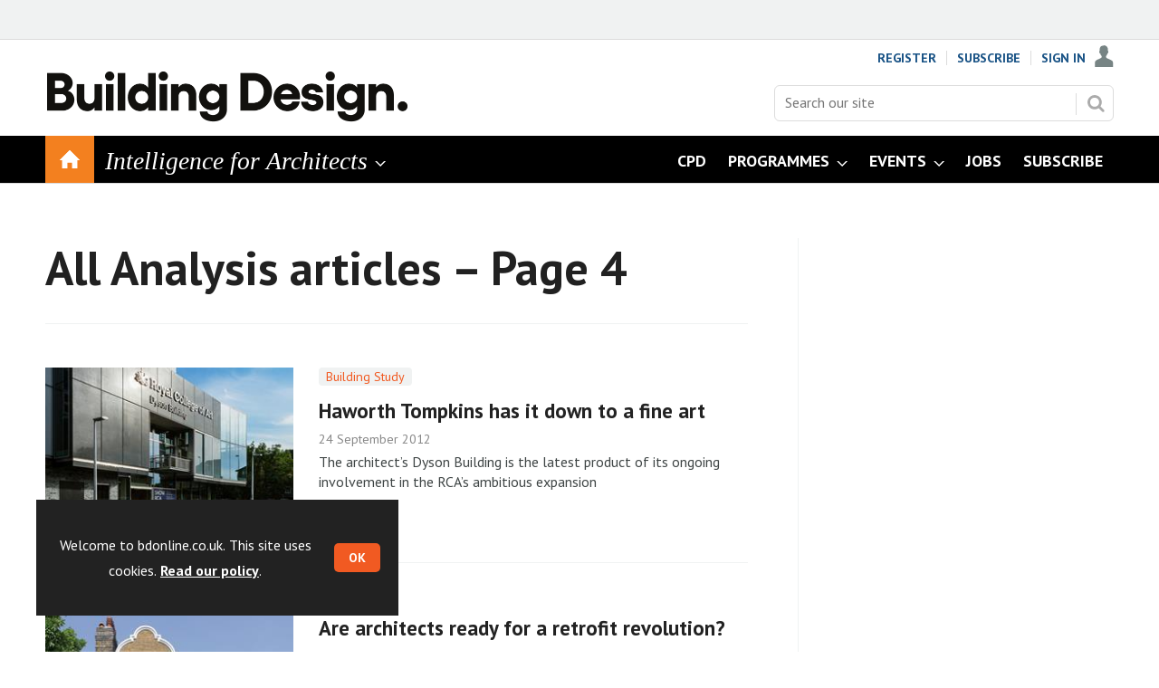

--- FILE ---
content_type: text/html; charset=utf-8
request_url: https://www.bdonline.co.uk/analysis/1000514.subject?page=4
body_size: 19790
content:

<!DOCTYPE html>
<html lang="en">
<head>
	<meta charset="utf-8">
<link rel="preload" as="style" href="/Magazine/core.css?p=7875617711401087">
<link rel="preload" as="script" href="/Magazine/core.js?p=7875617711401087">
	
	



<title>All Analysis articles – Page 4 | Building Design</title>
<meta name="description" content="All Analysis articles in Building Design - Page 4" />
<meta name="viewport" content="width=device-width, initial-scale=1" />


<meta name="momentnowdate" content="2026-01-21 07:27:05.122"/>
<meta name="momentlocale" content="en-gb"/>
<meta name="momentlocaleformat" content="D MMMM YYYY"/>
<meta name="momentrelative" content="false"/>
<meta name="momentrelativeformat" content="YYYY,MM,DD"/>
<meta name="momentrelativemorethan" content="10"/>

	
	<meta name="blockthis" content="blockGA" />
<meta name="showwallpaper" content="true" />
<meta name="navcode" content="3949" />
<meta name="primarynavigation" content="Home" />
<link rel="canonical" href="https://www.bdonline.co.uk/analysis/1000514.subject?page=4" />
	
<meta property="og:site_name" content="Building Design" />
<meta property="og:url" content="https://www.bdonline.co.uk/analysis/1000514.subject?page=4"/>
<meta property="og:title" content="All Analysis articles – Page 4 | Building Design"/>
<meta property="og:description" content="All Analysis articles in Building Design - Page 4" />
<meta property="twitter:title" content="All Analysis articles – Page 4 | Building Design"/>
<meta property="twitter:description" content="All Analysis articles in Building Design - Page 4"/>
<meta property="twitter:card" content="summary_large_image" />
<meta property="og:image:width" content="1024" />
<meta property="og:image:height" content="536" />
<meta property="og:image" content="https://www.bdonline.co.uk/Magazine/dest/graphics/social/logo.png?v=1" />
<meta property="og:image:alt" content="Building Design" />
<meta property="twitter:image:src" content="https://www.bdonline.co.uk/magazine/dest/graphics/social/twitter-logo.png?v=1" />
<meta property="twitter:image:alt" content="Building Design" />


	
<link rel="icon" href="/magazine/dest/graphics/favicons/favicon-32x32.png" />
<!--[if IE]><link rel="shortcut icon" href="/magazine/dest/graphics/favicons/favicon.ico" /><![endif]-->
<link rel="apple-touch-icon-precomposed" href="/magazine/dest/graphics/favicons/apple-touch-icon-precomposed.png" />
<meta name="msapplication-TileImage" content="/magazine/dest/graphics/favicons/mstile-144x144.png" />
<meta name="msapplication-TileColor" content="#ffffff" />
	
	<link href="/Magazine/core.css?p=7875617711401087" rel="stylesheet" type="text/css">
<link href="/Magazine/print.css?p=7875617711401087" rel="stylesheet" type="text/css" media="print">


	
<script src="https://cdnjs.cloudflare.com/ajax/libs/jquery/3.4.1/jquery.min.js" integrity="sha256-CSXorXvZcTkaix6Yvo6HppcZGetbYMGWSFlBw8HfCJo=" crossorigin="anonymous" referrerpolicy="no-referrer"></script>
	
<script>var newLang={"more":{"default":"Show more","searchtype":"Show more","searchdates":"Show more"},"less":{"default":"Show fewer","searchtype":"Show fewer","searchdates":"Show fewer"},"show":{"default":"show"},"hide":{"default":"hide"},"caption":{"show":"show caption","hide":"hide caption"},"carousel":{"play":"play slideshow","pause":"pause slideshow"}};</script>
	<script type="text/javascript">
					var IPState = {
					
						useripstate: false,
						useripname: ''
						
					};
				</script>
<script type="text/javascript">
          
					window.dataLayer = window.dataLayer || [];
					window.dataLayer.push({'StoryID':undefined});
					window.dataLayer.push({'StoryFormatProperty':undefined});
					
					window.dataLayer.push({'StoryCategories':'null'});
					
					window.dataLayer.push({'StoryLayout':undefined});
					window.dataLayer.push({'StoryWidth':undefined});
					
					
					window.dataLayer.push({'StoryLayoutCode':undefined});
					
					window.dataLayer.push({'StoryFormatCode':'null'});
					
					window.dataLayer.push({'StoryTypeCode':'null'});
					
					window.dataLayer.push({'StoryCategoriesCodes':'null'});
					
					window.dataLayer.push({'StoryFullNavPath':'null'});
					       
					window.dataLayer.push({'UserID':undefined});
					window.dataLayer.push({'NavCode':'3949'});
					window.dataLayer.push({'MicrositeNavCode':'-1'});
					window.dataLayer.push({'NavKey':'727'});
          
          window.dataLayer.push({'NavigationAreaNavCode':'3949'});
          </script>
<script type="text/javascript">
//dataLayer array declaration
window.dataLayer = window.dataLayer || [];
window.dataLayer.push({'loggedin':'False'});
window.dataLayer.push({'accessStatus':'Granted'});
window.dataLayer.push({'template':'Subject_list'});
window.dataLayer.push({'storynav':'|Main Navigation|Home|'});
window.dataLayer.push({'storycategoriescodes':undefined});
window.dataLayer.push({'storypubdate':undefined});
window.dataLayer.push({'issueDate': undefined});
window.dataLayer.push({'contenttemplate': 'Subject_list'});
window.dataLayer.push({'primarynav': '|Main Navigation|Home|'});
window.dataLayer.push({'primarynavlabel': 'Home'});
window.dataLayer.push({'storysection': undefined});
window.dataLayer.push({'Bylines':undefined});
window.dataLayer.push({'UserStateLoggedIn':'False'});
window.dataLayer.push({'FullNavPath':'|234|3949|'});


</script>
	<link href='https://fonts.googleapis.com/css?family=PT+Sans:400,700' rel='stylesheet' type='text/css'>
<style>
/* PWVD-1254: Temp FIX START */
.directories .listBlocks ul li.company .storyDetails .company-articles{
    white-space: unset;
	 gap:5px;
}
/* PWVD-1254: Temp FIX END */

@import url(https://fonts.googleapis.com/css?family=Open+Sans:400,600);
.bps-searchbox-wrapper {
    background-color: #F1F1F1;
    border: 1px solid rgba(0,0,0,.1);
    min-width: 300px;
    width: 100%;    
    margin: 0 auto;
    height: 150px;
    padding: 7px 14px;
    box-sizing: border-box;
     -moz-box-sizing: border-box;
    position: relative;
}
.bps-searchbox-wrapper h2 {
    font-family: 'Open Sans', sans-serif;
    font-size: 15px;
    margin: 0;
    padding: 0;
    border-bottom: 3px solid #E30613;
    line-height: 30px;
}
.bps-searchbox-logo {
    position: absolute;
    bottom: 15px;
    right: 10px;
}
.bps-searchbox-logo img {
    border: 0;
}
.bps-searchbox-form {
    margin: 10px 0 0 0;
    padding: 0;
    position: relative;
}
.bps-searchbox-form__input {
    font-family: 'Open Sans', sans-serif;
    border: 1px solid #E0E1E2;
    border-radius: 4px;
    height: 40px;
    width: 160px;
    display: inline-block;
    font-size: 12px;
    padding: 10px 10px 10px 30px;
    margin-right: 3px;
    box-sizing: border-box;
     -moz-box-sizing: border-box;
}
.bps-searchbox-form__button {
    font-family: 'Open Sans', sans-serif;
    background-color: #E30613;
    color: white;
    font-size: 14px;
    font-weight: 400;
    text-align: center;
    border-radius: 4px;
    border: 0;
    height: 40px;
    width: 100px;
    padding: 0;
    -webkit-transition: all .3s ease;
    transition: all .3s ease;
    cursor: pointer;
}
.bps-searchbox-form__search-icon {
    position: absolute;
    top: 15px;
    left: 10px;
    width: 14px;
    height: 14px;
    z-index: 5;
    background-image: url("[data-uri]");
    background-repeat: no-repeat;
}
.bps-searchbox-form__button:hover {
    background-color: #C8040F;
}

.ad-style1 .sleeve>div {
    padding: 0;
}

</style>




<!-- Fix for AMGCS-455 -->
<!--
<style>
  @media screen and (min-width:1024px) {
    .wallpaper-applied.story-full-layout blockquote {
      margin-left: -490px;
      max-width: 980px;
    }
  }
  
  @media screen and (min-width:1280px) {
    .wallpaper-applied.story-full-layout blockquote {
      margin-left: -154px;
    }
  }
</style>
-->
<!-- End Fix for AMGCS-455 -->

<style>


/* Temporary hack to remove ad space on full-width stories  
.storytext .ad, div.storytext div.ad {
    margin-bottom: -400px;
}
*/




.factfile.factfile_dark a:hover{
	color:#fff;
}
	.storytext .inline_gallery.style1-gallery .galleryscroll .text.content{
		border-bottom: 4px solid #f3801f;
	}
	.storytext .spin-scroll-gallery.gallery-style-2 .hero-spin .hero-spin__main__content__container .hero-spin__main__content>div{
		border-bottom: 4px solid #f3801f;
	}
	
	
	@media screen and (min-width: 768px){
		.story-full-layout .image_size_full.image_size_browser.caption_over_image.caption_left .inline_meta .inline_caption {
			border-left: 4px solid #f3801f;
			border-bottom:0;
		}
	}
	
	
	@media screen and (min-width: 1024px){
		.storytext .inline_gallery.style1-gallery .galleryscroll .text.content {
			border-left: 4px solid #f3801f;
			border-bottom:0;
		}
		.storytext .spin-scroll-gallery.gallery-style-2 .hero-spin .hero-spin__main__content__container .hero-spin__main__content>div{
			border-left: 4px solid #f3801f;
			border-bottom:0;
		}
/* Temporary hack to remove ad space on full-width stories  
.storytext .ad, div.storytext div.ad {
    margin-bottom: -80px;
}		
	}
*/	
/* Temporary hack to remove ad space on full-width stories  
	@media screen and (max-width: 1024px){

.storytext .ad, div.storytext div.ad {
    margin-bottom: -40px;
}		
	}	
	*/
</style><style type="text/css">.inline_image img[width][height]:not(.zoomable-image) {contain: unset;}</style>

<style>

@import url('https://fonts.googleapis.com/css?family=Tinos:400i,700i&display=swap');

@media screen and (min-width: 1024px) {

.desktopNavigation {
    background: #000;
}

.masthead .mast {
    padding-top: 15px;
    padding-bottom: 0px;
}

.microsite .masthead .mast {
    background: #fff;
 }
 
 .navright {
 float:right;
 } 
 
 .mobileMenu .navright {
 float:none;
 }
 

.desktopNavigation .subnav .navprom {
text-transform: uppercase;
font-stretch: expanded;
font-size: 1.525rem;
line-height: 3.525rem;
font-weight: 700;
border-bottom: 1px solid #888;
margin-bottom: 0px;
 }
 
.desktopNavigation .subnav .navprom a:hover { 
   display: block;
	background-color: #f3801f;
	text-decoration:none;
 }
 
 .navintel {
    font-size: 1.725rem;
    line-height: 1.266rem;
    color: #fff;
    text-transform: initial;
    font-weight: 400;
    font-style: oblique;
    font-family: 'Tinos', serif;
	 cursor: pointer;
}

.mastheadLogo {
margin:20px 0px 10px 0px;
}

}

@media screen and (max-width: 1023px) {
.masthead .mast {
    height: 72px;
}


@media screen and (max-width: 320px) {
.masthead .mastheadMobileLogo {
    width: 165px;
}
}


.mobileMenu .hasChildren>a span {
    word-break: break-word;
	 }

</style>
<!-- FAVICON -->
 
 <link rel="icon" href="https://d2vhdk00tg424t.cloudfront.net/Uploads/o/u/q/favicon_336132.ico" type="image/x-icon" />
  <!--[if IE]><link rel="shortcut icon" href="https://d2vhdk00tg424t.cloudfront.net/Uploads/o/u/q/favicon_336132.ico" type="image/x-icon" /><![endif]-->

<!-- END FAVICON -->


<meta name="google-site-verification" content="yat4Fl3DUsEtFOJ2A5vXjPnrxlKhsaKbNIDpVjNT_cE" />

<script>
function getMeta(str){var metas=document.getElementsByTagName('meta');for(i=0;i<metas.length;i++){if(metas[i].getAttribute("name")==str){return metas[i].getAttribute("content")}}return""}
</script>


<script>
  function getDataLayerVal(keyVal) {
    for (var i = 0; i < window.dataLayer.length; i++) {
      if (dataLayer[i][keyVal] !== undefined) {
        return dataLayer[i][keyVal];
      }
    }
  }
  function getFullNavPath(path) {
    if(getDataLayerVal(path) !== undefined) {
      getDataLayerVal(path).split('|').join(' ').trim();
    }
  }
</script>



<!-- DFP HEADER CODE -->


<script type='text/javascript'>
  var googletag = googletag || {};
  googletag.cmd = googletag.cmd || [];
  (function() {
    var gads = document.createElement('script');
    gads.async = true;
    gads.type = 'text/javascript';
    var useSSL = 'https:' == document.location.protocol;
    gads.src = (useSSL ? 'https:' : 'http:') +
      '//www.googletagservices.com/tag/js/gpt.js';
    var node = document.getElementsByTagName('script')[0];
    node.parentNode.insertBefore(gads, node);
  })();
</script>

<!-- DFP code -->
<script type='text/javascript'>
    
    var navz = '';
    var pchan1 = '';
    var pchan2 = '';
    var pchan3 = '';
    var pathArray = window.location.pathname.split( '/' );
    var secondLevelLocation = pathArray[1];
    var thirdLevelLocation = pathArray[2];
    var fourthLevelLocation = pathArray[3];
      
            
    // Function to extract values from <meta> elements
    function getMetaContentByName(name,content){
        var content = (content==null)?'content':content;
        return document.querySelector("meta[name='"+name+"']").getAttribute(content);
    }

    var showwallpaper; 
    if(document.querySelector('meta[name="showwallpaper"]')) {
        showwallpaper = document.querySelector('meta[name="showwallpaper"]').content;
    }
    
    googletag.cmd.push(function() {
        
        // Define a size mapping object which can be applied to the ad positions. The first parameter to addSize is a viewport size, while the second is a list of allowed ad sizes. The sizes included below match those in the examples provided in this support document.
        
        //(Used for: AdvertA, AdvertB, AdvertC, AdvertAttach)
        var mapSmallRight = googletag.sizeMapping().
        // 320, 0 (Mobile)
        addSize([320, 0], [[300, 250],[300, 75]]).
        // 768, 0 (Tablet - Portrait)
        addSize([768, 0], [[300, 250],[300, 75]]).
        // 1024, 0 (Desktop / Tablet Landscape)
        addSize([1024, 0], [[300, 250],[300, 75]]).build();
        
        //(Used for: AdvertD, AdvertE, AdvertF)
        var mapLargeRight = googletag.sizeMapping().
        // 768, 0 (Tablet - Portrait)
        addSize([768, 0], [[300, 250]]).
        // 1024, 0 (Desktop / Tablet Landscape)
        addSize([1024, 0], [[300, 250],[300, 600]]).
		  // 320, 0 (Mobile)
        addSize([320, 0], [[300, 250]]).build();

        
        //(Used for: Masthead Leaderboard;)
        var mapLB = googletag.sizeMapping().
        // 768, 0 (Tablet - Portrait)
        addSize([768, 0], [[728, 90]]).
        // 1024, 0 (Desktop / Tablet Landscape)
        addSize([1024, 0], [[970, 250],[970, 90]]).
		  // 320, 0 (Mobile)
        addSize([320, 0], [[320, 50]]).
        // 601, 0 (Small Tablet - Portrait)
        addSize([601, 0], [[468, 60]]).build();
  
		  
        //(Used for: Undernav;)
        var mapUN = googletag.sizeMapping().
        // 1024, 0 (Desktop / Tablet Landscape)
        addSize([1024, 0], [[1024, 250],[1024, 90]]).
        // 768, 0 (Tablet - Portrait)
        addSize([768, 0], [[728, 90]]).
		  // 320, 0 (Mobile)
        addSize([320, 0], [[320, 50]]).
        // 601, 0 (Small Tablet - Portrait)
        addSize([601, 0], [[468, 60]]).build();		
		  
		  
		  var mapWallpaper = googletag.sizeMapping().
        addSize([0, 0], []).
        // 1220, 0
        addSize([1220, 0], [1,1]).build();
        
        
        //Define the link between the page text ad container reference and the DFP inventory item code (included as `/DFP_Account_Id/Inventory_Item_Code`). The supported creative size definition is also associated based on the `sizeMapping` definitions added in the code which immediately precedes this.
        googletag.defineSlot('/20880572/amg-bd/top', [[970, 250],[728, 90],[468, 60],[320, 50]], 'div-gpt-ad-top').defineSizeMapping(mapLB)
            .setTargeting("pos", "top")
            .addService(googletag.pubads());
        googletag.defineSlot('/20880572/amg-bd/undernav', [[1024, 90],[1024, 250]], 'div-gpt-ad-undernav').defineSizeMapping(mapUN)
            .setTargeting("pos", "undernav")
            .addService(googletag.pubads());
		  googletag.defineSlot('/20880572/amg-bd/mpu', [[300, 250],[300, 300]], 'div-gpt-ad-mpu').defineSizeMapping(mapSmallRight)
            .setTargeting("pos", "mpu")
            .addService(googletag.pubads());
        googletag.defineSlot('/20880572/amg-bd/mpu2', [[300, 250],[300, 300],[300, 600]], 'div-gpt-ad-mpu2').defineSizeMapping(mapLargeRight)
            .setTargeting("pos", "mpu2")
            .addService(googletag.pubads());
        googletag.defineSlot('/20880572/amg-bd/mpu3', [[300, 250],[300, 300]], 'div-gpt-ad-mpu3').defineSizeMapping(mapLargeRight)
            .setTargeting("pos", "mpu3")
            .addService(googletag.pubads());

        
        // Pass the value of the `navcode` meta element to DFP as `navcode` (to be used as a `key-value`) 
		  
        googletag.pubads().setTargeting("navcode",getDataLayerVal('NavCode'));
        googletag.pubads().setTargeting("story",getDataLayerVal('StoryID'));
        googletag.pubads().setTargeting("cosec",getDataLayerVal('companysector'));
        googletag.pubads().setTargeting("josec",getDataLayerVal('jobsector'));
        googletag.pubads().setTargeting("jlev",getDataLayerVal('joblevel'));
        googletag.pubads().setTargeting("pchan",getDataLayerVal('primarynavlabel'));
        googletag.pubads().setTargeting("templ",getDataLayerVal('contenttemplate'));
        googletag.pubads().enableSingleRequest();


        var wallpaperSlot =  googletag.defineOutOfPageSlot('/20880572/amg-bd/6023970-1', 'div-gpt-ad-6023970-1').addService(googletag.pubads());
        googletag.pubads().addEventListener("slotRenderEnded",function(e){e.slot.getSlotElementId()!=wallpaperSlot.getSlotElementId()||e.isEmpty||(document.querySelector(".wallpaper-ad[data-site-width-1024]")&&(document.body.className+=" site-width-1024"),"true"===showwallpaper&&(document.body.className+=" wallpaper-applied",$(window).trigger("wallpaper:advert")))});

        googletag.pubads().collapseEmptyDivs();
        googletag.enableServices();
    });
	 
        document.querySelector("#div-gpt-ad-6023970-1")&&showwallpaper&&(googletag.defineOutOfPageSlot("/20880572/amg-bd/6023970-1","div-gpt-ad-6023970-1").defineSizeMapping(mapWallpaper).addService(googletag.pubads()),googletag.pubads().addEventListener("slotRenderEnded",function(e){e.slot.getSlotElementId()!=wallpaperSlot.getSlotElementId()||e.isEmpty||(document.querySelector(".wallpaper-ad[data-site-width-1024]")&&(document.body.className+=" site-width-1024"),"true"===showwallpaper&&(document.body.className+=" wallpaper-applied",$(window).trigger("wallpaper:advert")))}));
        
        window.addEventListener('message', receiveMessage, false);
    function receiveMessage(event) {
        if(event.data == 'wallpaper-fireplace') document.body.className+=" wallpaper-fireplace";
        if(document.body.className.match('wallpaper-fireplace')) {
            var mastHeight = document.querySelector('#masthead').offsetHeight,
            wallpaperElement = document.querySelector('.wallpaper-ad').getElementsByTagName('div')[0];
            wallpaperElement.style.top = mastHeight + 'px'
        }
    }



</script>
<meta name="showwallpaper" content="true">



<meta name="google-site-verification" content="cwoDBphgoiiAVviTVE4Q3YFyrmx6MJ-xn6aS1RJkGLw" />
	
	<!-- ABACUS - Google Tag Manager -->
<script>(function(w,d,s,l,i){w[l]=w[l]||[];w[l].push({'gtm.start':
new Date().getTime(),event:'gtm.js'});var f=d.getElementsByTagName(s)[0],
j=d.createElement(s),dl=l!='dataLayer'?'&l='+l:'';j.async=true;j.src=
'https://www.googletagmanager.com/gtm.js?id='+i+dl;f.parentNode.insertBefore(j,f);
})(window,document,'script','dataLayer','GTM-5LDTH77');</script>
<!-- End Google Tag Manager -->

<!-- UBM Google Tag Manager -->
<script>(function(w,d,s,l,i){w[l]=w[l]||[];w[l].push({'gtm.start':
new Date().getTime(),event:'gtm.js'});var f=d.getElementsByTagName(s)[0],
j=d.createElement(s),dl=l!='dataLayer'?'&l='+l:'';j.async=true;j.src=
'https://www.googletagmanager.com/gtm.js?id='+i+dl;f.parentNode.insertBefore(j,f);
})(window,document,'script','dataLayer','GTM-TL3Z429');</script>
<!-- End Google Tag Manager -->



	


</head>
<body id="searchResults" class="M1-master js-disabled  no-directories">
	
	<!-- ABACUS Google Tag Manager (noscript) -->
<noscript><iframe src="https://www.googletagmanager.com/ns.html?id=GTM-5LDTH77"
height="0" width="0" style="display:none;visibility:hidden"></iframe></noscript>
<!-- End Google Tag Manager (noscript) -->

<!-- UBM Google Tag Manager (noscript) -->
<noscript><iframe src="https://www.googletagmanager.com/ns.html?id=GTM-TL3Z429"
height="0" width="0" style="display:none;visibility:hidden"></iframe></noscript>
<!-- End Google Tag Manager (noscript) -->

	
<!--[if lte IE 10]>
<link rel="stylesheet" href="/CSS/dest/notsupported.css">
<div class="notSupported">
	<div class="sleeve">
		<span id="logo" class="vector-icon i-brand-logo i-brand-logo-dims"></span>
		<h2>
			Your browser is not supported
		</h2>
		<p>
			Sorry but it looks as if your browser is out of date. To get the best experience using our site we recommend that you upgrade or switch browsers.
		</p>
		<p class="buttonContainer">
			<a class="button" href="https://www.google.co.uk/webhp?ion=1&espv=2&ie=UTF-8#q=update+my+browser" target="_blank">Find a solution</a>
		</p>
	</div>
</div>
<![endif]-->
	<script type="text/javascript">document.body.className = document.body.className.replace('js-disabled', ''); document.cookie = "js=1; path=/";</script>
	<div id="cookiePolicy" class="container inlinePopUp" data-menu-open-pushed="true">
  <div class="inner-sleeve">
    <form method="post" action="/">
      <fieldset>
        <div>
          <p>Welcome to bdonline.co.uk. This site uses cookies. <a href="http://privacypolicy.ubm.com/cookiepolicy/" target="_blank">Read our policy</a>.</p>

          <input type="hidden" name="cookiepolicyaccepted" value="yes" />
          <button type="submit" class="continue">OK</button>
        </div>
      </fieldset>
    </form>
  </div>
</div>


	<div id="wrapper">
		
<ul id="skiplinks"><li><a href="#wrapper_sleeve">Skip to main content</a></li><li><a href="#mainnav">Skip to navigation</a></li></ul>
		
<header id="masthead" class="masthead">
	<div class="htmlContent">
  <div id='div-gpt-ad-6023970-1' class="wallpaper-ad" data-site-width-1024>
<script>
googletag.cmd.push(function() { googletag.display('div-gpt-ad-6023970-1'); });
</script>
</div>
</div>
	
	
	<div class="leaderboard">
    <div class="ad">
<div id='div-gpt-ad-top'>
<script>
googletag.cmd.push(function() { googletag.display('div-gpt-ad-top'); });
</script>
</div>
</div>
</div>
	<div class="mast container full" role="banner" data-multi-toggle-menu>
		<div class="inner-sleeve" data-menu-open-pushed>
			<div class="mastheadLogo">     <a href="/"> <img alt="BD_new_demo" src="https://d3rcx32iafnn0o.cloudfront.net/pictures/web/m/i/u/building_design_masthead_800_309653.png" width="400px" />    </a> </div>
<div class="mastheadMobileLogo">     <a href="/"> <img alt="BD_new_logo" src="https://d3rcx32iafnn0o.cloudfront.net/pictures/web/x/j/r/building_design_strap_masthead_500460.png" style="width:200px;" />     </a> </div>
			
			<div class="mastControls">
				<nav data-multi-toggle-item="" class="mastNav loggedout hide"><span class="toggleIcon"><a href="#mastnav" data-toggle-button=""><span class="assistive">Mast navigation</span></a></span><ul id="mastnav" data-toggle-element=""><li><a href="https://subs.bdonline.co.uk/register?returl=https%3a%2f%2fwww.bdonline.co.uk">Register</a></li><li><a href="https://subs.bdonline.co.uk/subscribe">Subscribe</a></li><li><a class="popup signIn" href="https://www.bdonline.co.uk/sign-in">Sign In</a></li></ul></nav>
				<div class="mastheadSearch hide" data-multi-toggle-item="">
  <span class="toggleIcon">
    <a href="#search" data-toggle-button="">
      <span class="assistive">Search our site</span>
    </a>
  </span>
  <form action="https://www.bdonline.co.uk/searchresults" method="get" id="mastsearch" data-toggle-element="">
    <fieldset>
      <div>
        <label for="search">Search our site</label>
        <input type="text" id="search" value="" name="qkeyword" class="text" placeholder="Search our site" />
        <button class="mastSearch" type="submit">Search</button>
      </div>
    </fieldset>
  </form>
</div>
				

<div class="menuToggle">
	<span class="toggleIcon"><a href="#mobilemenu" data-menu-toggle-button=""><span class="assistive">Menu</span></a></span>
</div>
			</div>
		</div>
	</div>
	<div class="menuContainer">
		<div class="mobileMenu" id="mobilemenu">
  <div class="sleeve">
    <a class="menuClose" href="#wrapper">
      <span>Close<span class="assistive"> menu</span></span>
    </a>
    <ul class="main">
      <li class="home-icon">
        <a href="https://www.bdonline.co.uk/">
          <span>Home</span>
        </a>
      </li>
      <li class="hasChildren ">
        <a href="#">
          <span><div class='navintel'>Intelligence for Architects</div></span>
        </a>
        <ul aria-hidden="true" class="subMenu hide">
          <li class="parentBack">
            <a class="toolbar" href="#">
              <span class="header">Back<span class="assistive"> to parent navigation item</span></span>
              <span class="btn backBtn">
                <i></i>
              </span>
            </a>
          </li>
          <li class="parentNav">
            <span><div class='navintel'>Intelligence for Architects</div></span>
          </li>
          <li class="navprom">
            <a href="https://www.bdonline.co.uk/intelligence-for-architects/news">
              <span>News</span>
            </a>
          </li>
          <li class="navprom">
            <a href="https://www.bdonline.co.uk/intelligence-for-architects/opinion">
              <span>Opinion</span>
            </a>
          </li>
          <li class="navprom">
            <a href="https://www.bdonline.co.uk/intelligence-for-architects/briefing">
              <span>Briefing</span>
            </a>
          </li>
          <li class="navprom">
            <a href="https://www.bdonline.co.uk/intelligence-for-architects/buildings">
              <span>Buildings</span>
            </a>
          </li>
          <li class="navprom break">
            <a href="https://www.bdonline.co.uk/intelligence-for-architects/social-value">
              <span>Social Value</span>
            </a>
          </li>
          <li class="hasChildren ">
            <a href="https://www.bdonline.co.uk/intelligence-for-architects/buildings-by-sector" aria-expanded="false">
              <span>Buildings by Sector</span>
            </a>
            <ul aria-hidden="true" class="subMenu hide">
              <li class="parentBack">
                <a class="toolbar" href="#">
                  <span class="header">Back<span class="assistive"> to parent navigation item</span></span>
                  <span class="btn backBtn">
                    <i></i>
                  </span>
                </a>
              </li>
              <li class="parentNav">
                <a href="https://www.bdonline.co.uk/intelligence-for-architects/buildings-by-sector">
                  <span>Buildings by Sector</span>
                </a>
              </li>
              <li class="">
                <a href="https://www.bdonline.co.uk/142.more">
                  <span>Cultural</span>
                </a>
              </li>
              <li class="">
                <a href="https://www.bdonline.co.uk/151.more">
                  <span>Civic</span>
                </a>
              </li>
              <li class="">
                <a href="https://www.bdonline.co.uk/150.more">
                  <span>Education</span>
                </a>
              </li>
              <li class="">
                <a href="https://www.bdonline.co.uk/149.more">
                  <span>Healthcare</span>
                </a>
              </li>
              <li class="">
                <a href="https://www.bdonline.co.uk/148.more">
                  <span>Housing</span>
                </a>
              </li>
              <li class="">
                <a href="https://www.bdonline.co.uk/147.more">
                  <span>Offices</span>
                </a>
              </li>
              <li class="">
                <a href="https://www.bdonline.co.uk/145.more">
                  <span>Retail & Leisure</span>
                </a>
              </li>
              <li class="">
                <a href="https://www.bdonline.co.uk/146.more">
                  <span>Refurbishment</span>
                </a>
              </li>
              <li class="">
                <a href="https://www.bdonline.co.uk/144.more">
                  <span>Research and manufacturing</span>
                </a>
              </li>
              <li class="">
                <a href="https://www.bdonline.co.uk/143.more">
                  <span>Infrastructure</span>
                </a>
              </li>
              <li class="break">
                <a href="https://www.bdonline.co.uk/1969.more">
                  <span>Places</span>
                </a>
              </li>
            </ul>
          </li>
          <li class="hasChildren ">
            <a href="https://www.bdonline.co.uk/intelligence-for-architects/buildings-by-specification" aria-expanded="false">
              <span>Buildings by Specification</span>
            </a>
            <ul aria-hidden="true" class="subMenu hide">
              <li class="parentBack">
                <a class="toolbar" href="#">
                  <span class="header">Back<span class="assistive"> to parent navigation item</span></span>
                  <span class="btn backBtn">
                    <i></i>
                  </span>
                </a>
              </li>
              <li class="parentNav">
                <a href="https://www.bdonline.co.uk/intelligence-for-architects/buildings-by-specification">
                  <span>Buildings by Specification</span>
                </a>
              </li>
              <li class="">
                <a href="https://www.bdonline.co.uk/177.more">
                  <span>Building Services</span>
                </a>
              </li>
              <li class="">
                <a href="https://www.bdonline.co.uk/173.more">
                  <span>Envelope</span>
                </a>
              </li>
              <li class="">
                <a href="https://www.bdonline.co.uk/1902.more">
                  <span>Materials</span>
                </a>
              </li>
              <li class="">
                <a href="https://www.bdonline.co.uk/174.more">
                  <span>Retrofit</span>
                </a>
              </li>
              <li class="break">
                <a href="https://www.bdonline.co.uk/175.more">
                  <span>Interiors</span>
                </a>
              </li>
            </ul>
          </li>
          <li class="hasChildren ">
            <a href="#">
              <span>More</span>
            </a>
            <ul aria-hidden="true" class="subMenu hide">
              <li class="parentBack">
                <a class="toolbar" href="#">
                  <span class="header">Back<span class="assistive"> to parent navigation item</span></span>
                  <span class="btn backBtn">
                    <i></i>
                  </span>
                </a>
              </li>
              <li class="parentNav">
                <span>More</span>
              </li>
              <li class="">
                <a href="https://www.bdonline.co.uk/intelligence-for-architects/more/cpd">
                  <span>CPD</span>
                </a>
              </li>
              <li class="">
                <a href="https://www.bdonline.co.uk/intelligence-for-architects/more/sponsored-content">
                  <span>Sponsored content</span>
                </a>
              </li>
              <li class="">
                <a href="https://www.bdonline.co.uk/wa-100" class="newWindow">
                  <span>WA 100</span>
                </a>
              </li>
              <li class="">
                <a href="https://www.bdonline.co.uk/intelligence-for-architects/more/50-wonders">
                  <span>50 Wonders</span>
                </a>
              </li>
              <li class="">
                <a href="https://www.bdonline.co.uk/intelligence-for-architects/more/building-redesign">
                  <span>Building [Re]Design</span>
                </a>
              </li>
              <li class="">
                <a href="https://www.bdonline.co.uk/grenfell-inquiry/1001107.subject">
                  <span>Grenfell</span>
                </a>
              </li>
              <li class="">
                <a href="https://www.bdonline.co.uk/intelligence-for-architects/more/future-of-the-profession">
                  <span>Future of the Profession</span>
                </a>
              </li>
              <li class="">
                <a href="https://www.bdonline.co.uk/intelligence-for-architects/more/boomers-to-zoomers-designing-for-the-generations">
                  <span>Boomers to Zoomers: Designing for the Generations</span>
                </a>
              </li>
              <li class="">
                <a href="https://www.bdonline.co.uk/intelligence-for-architects/more/designing-tomorrows-housing">
                  <span>Designing tomorrow's housing</span>
                </a>
              </li>
            </ul>
          </li>
        </ul>
      </li>
      <li class="navright">
        <a href="https://subs.bdonline.co.uk/subscribe">
          <span>Subscribe</span>
        </a>
      </li>
      <li class="navright">
        <a href="http://www.bd4jobs.com" class="newWindow">
          <span>Jobs</span>
        </a>
      </li>
      <li class="hasChildren navright">
        <a href="https://events.assemblemediagroup.co.uk/" class="newWindow" aria-expanded="false">
          <span>Events</span>
        </a>
        <ul aria-hidden="true" class="subMenu hide">
          <li class="parentBack">
            <a class="toolbar" href="#">
              <span class="header">Back<span class="assistive"> to parent navigation item</span></span>
              <span class="btn backBtn">
                <i></i>
              </span>
            </a>
          </li>
          <li class="parentNav navright">
            <a href="https://events.assemblemediagroup.co.uk/" class="newWindow">
              <span>Events</span>
            </a>
          </li>
          <li class="">
            <a href="https://awards.bdonline.co.uk/2023/en/page/home" class="newWindow">
              <span>Architect of the Year Awards</span>
            </a>
          </li>
          <li class="">
            <a href="https://events.assemblemediagroup.co.uk/" class="newWindow">
              <span>Webinars & conferences</span>
            </a>
          </li>
          <li class="">
            <a href="http://www.building-awards.com/" class="newWindow">
              <span>Building Awards</span>
            </a>
          </li>
        </ul>
      </li>
      <li class="hasChildren navright">
        <a href="https://www.bdonline.co.uk/programmes" aria-expanded="false">
          <span>Programmes</span>
        </a>
        <ul aria-hidden="true" class="subMenu hide">
          <li class="parentBack">
            <a class="toolbar" href="#">
              <span class="header">Back<span class="assistive"> to parent navigation item</span></span>
              <span class="btn backBtn">
                <i></i>
              </span>
            </a>
          </li>
          <li class="parentNav navright">
            <a href="https://www.bdonline.co.uk/programmes">
              <span>Programmes</span>
            </a>
          </li>
          <li class="">
            <a href="https://www.bdonline.co.uk/programmes/buildings-design-and-specification">
              <span>Buildings, design and specification</span>
            </a>
          </li>
          <li class="">
            <a href="https://www.bdonline.co.uk/programmes/construction-business-strategy-risk-and-regulations">
              <span>Construction business: Strategy, risk and regulations</span>
            </a>
          </li>
          <li class="">
            <a href="https://www.bdonline.co.uk/programmes/digital-construction">
              <span>Digital construction</span>
            </a>
          </li>
          <li class="">
            <a href="https://www.bdonline.co.uk/programmes/housing">
              <span>Housing</span>
            </a>
          </li>
          <li class="">
            <a href="https://www.bdonline.co.uk/programmes/international">
              <span>International</span>
            </a>
          </li>
          <li class="">
            <a href="https://www.bdonline.co.uk/programmes/net-zero-and-energy">
              <span>Net zero and energy</span>
            </a>
          </li>
          <li class="">
            <a href="https://www.bdonline.co.uk/programmes/social-value">
              <span>Social value</span>
            </a>
          </li>
        </ul>
      </li>
      <li class="navright">
        <a href="https://www.bdonline.co.uk/intelligence-for-architects/more/cpd">
          <span>CPD</span>
        </a>
      </li>
    </ul>
    
  </div>
</div>
<div class="mobileMenuClose"></div>
		<div id="mainnav" class="desktopNavigation container" data-menu-open-pushed=""><div class="dropdown vanityPanel"><div class="inner-sleeve"></div></div><div class="inner-sleeve"><ul class="main preJS"><li data-navcode="3949" data-rootnavcode="3949" class="current home-icon hasChildren"><a href="https://www.bdonline.co.uk/"><span>Home</span></a><div class="dropdown"><div class="inner-sleeve"><ul><li class="promotedStory"><a href="/news/mexican-architecture-practice-lanza-atelier-unveils-designs-for-2026-serpentine-pavilion/5140289.article" class="image"><div class="image"><img src="https://d3rcx32iafnn0o.cloudfront.net/Pictures/274x183/4/3/4/2022434_lanzaatelierserpentine2_294582_crop.jpg" loading="lazy" class="lazyloaded" alt="Lanza Atelier Serpentine 2"></div><div class="captionBlock"><span class="title">Mexican architecture practice LANZA Atelier unveils designs for 2026 Serpentine Pavilion</span></div></a></li><li class="promotedStory"><a href="/news/government-approves-chipperfields-chinese-embassy-scheme/5140285.article" class="image"><div class="image"><img src="https://d3rcx32iafnn0o.cloudfront.net/Pictures/274x183/4/1/3/2022413_chineseembassy2025_457826.jpg" loading="lazy" class="lazyloaded" alt="Chinese embassy 2025"></div><div class="captionBlock"><span class="title">Government approves Chipperfield’s Chinese embassy scheme</span></div></a></li><li class="promotedStory"><a href="/news/go-ahead-for-wilkinson-eyres-142m-extension-of-historic-st-andrews-college/5140280.article" class="image"><div class="image"><img src="https://d3rcx32iafnn0o.cloudfront.net/Pictures/274x183/3/9/7/2022397_madrascollege2_247261.jpg" loading="lazy" class="lazyloaded" alt="Madras college 2"></div><div class="captionBlock"><span class="title">Go ahead for Wilkinson Eyre’s £142m extension of historic St Andrew’s college</span></div></a></li><li class="promotedStory"><a href="/opinion/wa100-2026-the-best-get-better/5140179.article" class="image"><div class="image"><img src="https://d3rcx32iafnn0o.cloudfront.net/Pictures/274x183/9/7/4/2021974_tomlanecropped_247635.jpg" loading="lazy" class="lazyloaded" alt="Tom Lane cropped"></div><div class="captionBlock"><span class="title">WA100 2026: The best  get better</span></div></a></li></ul></div></div></li><li data-navcode="3601" data-rootnavcode="3601" class="hasChildren fourSubNav"><span><div class='navintel'>Intelligence for Architects</div></span><div class="dropdown"><div class="inner-sleeve"><ul><li class="subnav"><ul><li data-navcode="235" data-rootnavcode="3601" class="navprom"><a href="https://www.bdonline.co.uk/intelligence-for-architects/news"><span>News</span></a></li><li data-navcode="3680" data-rootnavcode="3601" class="navprom"><a href="https://www.bdonline.co.uk/intelligence-for-architects/opinion"><span>Opinion</span></a></li><li data-navcode="3681" data-rootnavcode="3601" class="navprom"><a href="https://www.bdonline.co.uk/intelligence-for-architects/briefing"><span>Briefing</span></a></li><li data-navcode="3682" data-rootnavcode="3601" class="navprom"><a href="https://www.bdonline.co.uk/intelligence-for-architects/buildings"><span>Buildings</span></a></li><li data-navcode="3610" data-rootnavcode="3601" class="navprom break"><a href="https://www.bdonline.co.uk/intelligence-for-architects/social-value"><span>Social Value</span></a></li></ul></li><li class="subnav"><ul><li data-navcode="341" data-rootnavcode="3601" class=""><a href="https://www.bdonline.co.uk/intelligence-for-architects/buildings-by-sector"><span>Buildings by Sector</span></a><ul><li data-navcode="645" data-rootnavcode="3601" class=""><a href="https://www.bdonline.co.uk/142.more"><span>Cultural</span></a></li><li data-navcode="647" data-rootnavcode="3601" class=""><a href="https://www.bdonline.co.uk/151.more"><span>Civic</span></a></li><li data-navcode="646" data-rootnavcode="3601" class=""><a href="https://www.bdonline.co.uk/150.more"><span>Education</span></a></li><li data-navcode="648" data-rootnavcode="3601" class=""><a href="https://www.bdonline.co.uk/149.more"><span>Healthcare</span></a></li><li data-navcode="650" data-rootnavcode="3601" class=""><a href="https://www.bdonline.co.uk/148.more"><span>Housing</span></a></li><li data-navcode="653" data-rootnavcode="3601" class=""><a href="https://www.bdonline.co.uk/147.more"><span>Offices</span></a></li><li data-navcode="654" data-rootnavcode="3601" class=""><a href="https://www.bdonline.co.uk/145.more"><span>Retail & Leisure</span></a></li><li data-navcode="649" data-rootnavcode="3601" class=""><a href="https://www.bdonline.co.uk/146.more"><span>Refurbishment</span></a></li><li data-navcode="655" data-rootnavcode="3601" class=""><a href="https://www.bdonline.co.uk/144.more"><span>Research and manufacturing</span></a></li><li data-navcode="656" data-rootnavcode="3601" class=""><a href="https://www.bdonline.co.uk/143.more"><span>Infrastructure</span></a></li><li data-navcode="3697" data-rootnavcode="3601" class="break"><a href="https://www.bdonline.co.uk/1969.more"><span>Places</span></a></li></ul></li></ul></li><li class="subnav"><ul><li data-navcode="3284" data-rootnavcode="3601" class=""><a href="https://www.bdonline.co.uk/intelligence-for-architects/buildings-by-specification"><span>Buildings by Specification</span></a><ul><li data-navcode="3289" data-rootnavcode="3601" class=""><a href="https://www.bdonline.co.uk/177.more"><span>Building Services</span></a></li><li data-navcode="3288" data-rootnavcode="3601" class=""><a href="https://www.bdonline.co.uk/173.more"><span>Envelope</span></a></li><li data-navcode="3687" data-rootnavcode="3601" class=""><a href="https://www.bdonline.co.uk/1902.more"><span>Materials</span></a></li><li data-navcode="3290" data-rootnavcode="3601" class=""><a href="https://www.bdonline.co.uk/174.more"><span>Retrofit</span></a></li><li data-navcode="3291" data-rootnavcode="3601" class="break"><a href="https://www.bdonline.co.uk/175.more"><span>Interiors</span></a></li></ul></li></ul></li><li class="subnav"><ul><li data-navcode="3630" data-rootnavcode="3601" class=""><span>More</span><ul><li data-navcode="680" data-rootnavcode="3601" class=""><a href="https://www.bdonline.co.uk/intelligence-for-architects/more/cpd"><span>CPD</span></a></li><li data-navcode="3928" data-rootnavcode="3601" class=""><a href="https://www.bdonline.co.uk/intelligence-for-architects/more/sponsored-content"><span>Sponsored content</span></a></li><li data-navcode="737" data-rootnavcode="3601" class=""><a href="https://www.bdonline.co.uk/wa-100" class="newWindow"><span>WA 100</span></a></li><li data-navcode="3832" data-rootnavcode="3601" class=""><a href="https://www.bdonline.co.uk/intelligence-for-architects/more/50-wonders"><span>50 Wonders</span></a></li><li data-navcode="3896" data-rootnavcode="3601" class=""><a href="https://www.bdonline.co.uk/intelligence-for-architects/more/building-redesign"><span>Building [Re]Design</span></a></li><li data-navcode="3835" data-rootnavcode="3601" class=""><a href="https://www.bdonline.co.uk/grenfell-inquiry/1001107.subject"><span>Grenfell</span></a></li><li data-navcode="3895" data-rootnavcode="3601" class=""><a href="https://www.bdonline.co.uk/intelligence-for-architects/more/future-of-the-profession"><span>Future of the Profession</span></a></li><li data-navcode="4084" data-rootnavcode="3601" class=""><a href="https://www.bdonline.co.uk/intelligence-for-architects/more/boomers-to-zoomers-designing-for-the-generations"><span>Boomers to Zoomers: Designing for the Generations</span></a></li><li data-navcode="4120" data-rootnavcode="3601" class=""><a href="https://www.bdonline.co.uk/intelligence-for-architects/more/designing-tomorrows-housing"><span>Designing tomorrow's housing</span></a></li></ul></li></ul></li></ul></div></div></li><li data-navcode="3883" data-rootnavcode="3883" class="navright"><a href="https://subs.bdonline.co.uk/subscribe"><span>Subscribe</span></a></li><li data-navcode="310" data-rootnavcode="310" class="navright"><a href="http://www.bd4jobs.com" class="newWindow"><span>Jobs</span></a></li><li data-navcode="3311" data-rootnavcode="3311" class="navright hasChildren oneSubNav"><a href="https://events.assemblemediagroup.co.uk/" class="newWindow"><span>Events</span></a><div class="dropdown"><div class="inner-sleeve"><ul><li class="subnav"><ul><li data-navcode="382" data-rootnavcode="3311" class=""><a href="https://awards.bdonline.co.uk/2023/en/page/home" class="newWindow"><span>Architect of the Year Awards</span></a></li><li data-navcode="383" data-rootnavcode="3311" class=""><a href="https://events.assemblemediagroup.co.uk/" class="newWindow"><span>Webinars & conferences</span></a></li><li data-navcode="3092" data-rootnavcode="3311" class=""><a href="http://www.building-awards.com/" class="newWindow"><span>Building Awards</span></a></li></ul></li><li class="htmlBlock"><div><div class="column">
<p><img src="https://d3rcx32iafnn0o.cloudfront.net/Pictures/1200xAny/P/web/r/q/a/websiteeventslogo1_613950.png"></p>
<center><strong>Events calendar </strong>
<a class="button" href="https://events.assemblemediagroup.co.uk/upcoming-events/" target="_blank">Explore now </a></center>
</div> 
	 <div class="column">
<p><img src="https://d3rcx32iafnn0o.cloudfront.net/Pictures/480xAny/P/web/p/e/f/aya25logo02landscape_37359.jpg"></p>
    <center><strong>Keep up to date </strong><br>
	 <a class="button" href="https://awards.bdonline.co.uk/2023/en/page/home" target="_blank">Find out more</a></center>
	 </div></div></li></ul></div></div></li><li data-navcode="4012" data-rootnavcode="4012" class="navright hasChildren oneSubNav"><a href="https://www.bdonline.co.uk/programmes"><span>Programmes</span></a><div class="dropdown"><div class="inner-sleeve"><ul><li class="subnav"><ul><li data-navcode="4063" data-rootnavcode="4012" class=""><a href="https://www.bdonline.co.uk/programmes/buildings-design-and-specification"><span>Buildings, design and specification</span></a></li><li data-navcode="3854" data-rootnavcode="4012" class=""><a href="https://www.bdonline.co.uk/programmes/construction-business-strategy-risk-and-regulations"><span>Construction business: Strategy, risk and regulations</span></a></li><li data-navcode="3886" data-rootnavcode="4012" class=""><a href="https://www.bdonline.co.uk/programmes/digital-construction"><span>Digital construction</span></a></li><li data-navcode="3887" data-rootnavcode="4012" class=""><a href="https://www.bdonline.co.uk/programmes/housing"><span>Housing</span></a></li><li data-navcode="3876" data-rootnavcode="4012" class=""><a href="https://www.bdonline.co.uk/programmes/international"><span>International</span></a></li><li data-navcode="3888" data-rootnavcode="4012" class=""><a href="https://www.bdonline.co.uk/programmes/net-zero-and-energy"><span>Net zero and energy</span></a></li><li data-navcode="3855" data-rootnavcode="4012" class=""><a href="https://www.bdonline.co.uk/programmes/social-value"><span>Social value</span></a></li></ul></li><li class="htmlBlock"><div><div class="column">
<p><img src="https://d3rcx32iafnn0o.cloudfront.net/Pictures/1200xAny/P/web/b/k/g/hflogofinal_690539.jpg"></p>
<center><a class="button" href="https://www.bdonline.co.uk/programmes/human-factors-live" target="_blank">Find out more</a></center>
</div></div></li></ul></div></div></li><li data-navcode="3904" data-rootnavcode="3904" class="navright"><a href="https://www.bdonline.co.uk/intelligence-for-architects/more/cpd"><span>CPD</span></a></li><li class="more hide"><a href="#mobilemenu" data-menu-toggle-button="" aria-expanded="false"><span>
                More from<span class="assistive"> navigation items</span></span></a></li></ul></div></div><div class="desktopNavigationSpace"></div>
	</div>
</header>


<div class="ad-style1 showMenuPushed">
    <div class="sleeve">     
<div class="spinAdvert">
    <div class="ad">
<div id='div-gpt-ad-undernav'>
<script>
googletag.cmd.push(function() { googletag.display('div-gpt-ad-undernav'); });
</script>
</div>
</div>
</div>
</div>
</div>





<!--
    <div class="sleeve">     
<div class="spinAdvert">
  <!--  <div class="ad"> 
<div id='div-gpt-ad-undernav'>
<script>
googletag.cmd.push(function() { googletag.display('div-gpt-ad-undernav'); });
</script>
</div>
</div>
</div>
</div>

-->
		<div id="wrapper_sleeve" data-menu-open-pushed>
			


			<div id="columns" class="container">
				<div id="colwrapper" class="inner-sleeve">
					<div id="colmain" role="main">
						<div id="content">
							<div id="content_sleeve">
								
	<div class="contentWrapper">
		<div class="searchDetails"><h1>All Analysis articles – Page 4</h1></div>
		<div class="listBlocks">
  <ul>
    <li class="">
      <a href="https://www.bdonline.co.uk/buildings/haworth-tompkins-has-it-down-to-a-fine-art/5042994.article" class="image">
        <img alt="The Dyson Building is Haworth Tompkins’ second building on the RCA’s Battersea campus." loading="lazy" sizes="(max-width:767px) 100px, (max-width: 1179px) 220px, 280px" src="https://d3rcx32iafnn0o.cloudfront.net/Pictures/100x67/5/9/4/1737594_rca-app.jpg" srcset="https://d3rcx32iafnn0o.cloudfront.net/Pictures/100x67/5/9/4/1737594_rca-app.jpg 100w,https://d3rcx32iafnn0o.cloudfront.net/Pictures/172x115/5/9/4/1737594_rca-app.jpg 172w,https://d3rcx32iafnn0o.cloudfront.net/Pictures/220x148/5/9/4/1737594_rca-app.jpg 220w,https://d3rcx32iafnn0o.cloudfront.net/Pictures/280x188/5/9/4/1737594_rca-app.jpg 280w" width="100" height="67" class="lazyloaded" />
      </a>
      <div class="storyDetails">
        <a href="https://www.bdonline.co.uk/building-study/1016.type" class="storyType">Building Study</a>
        <h3>
          <a href="https://www.bdonline.co.uk/buildings/haworth-tompkins-has-it-down-to-a-fine-art/5042994.article">Haworth Tompkins has it down to a fine art</a>
        </h3>
        <p class="meta">
          <span class="date" data-date-timezone="{&quot;publishdate&quot;: &quot;2012-09-24T06:00:00Z&quot;}">2012-09-24T06:00:00Z</span>
        </p>
        <p>The architect’s Dyson Building is the latest product of its ongoing involvement in the RCA’s ambitious expansion</p>
      </div>
    </li>
    <li class="">
      <a href="https://www.bdonline.co.uk/are-architects-ready-for-a-retrofit-revolution/5038039.article" class="image">
        <img alt="Bere Architects' north London house retrofit" loading="lazy" sizes="(max-width:767px) 100px, (max-width: 1179px) 220px, 280px" src="https://d3rcx32iafnn0o.cloudfront.net/Pictures/100x67/1/3/3/1727133_Bere-Dyne-road-32-web_4237.jpg" srcset="https://d3rcx32iafnn0o.cloudfront.net/Pictures/100x67/1/3/3/1727133_Bere-Dyne-road-32-web_4237.jpg 100w,https://d3rcx32iafnn0o.cloudfront.net/Pictures/172x115/1/3/3/1727133_Bere-Dyne-road-32-web_4237.jpg 172w,https://d3rcx32iafnn0o.cloudfront.net/Pictures/220x148/1/3/3/1727133_Bere-Dyne-road-32-web_4237.jpg 220w,https://d3rcx32iafnn0o.cloudfront.net/Pictures/280x188/1/3/3/1727133_Bere-Dyne-road-32-web_4237.jpg 280w" width="100" height="67" class="lazyloaded" />
      </a>
      <div class="storyDetails">
        <a href="https://www.bdonline.co.uk/analysis/1021.type" class="storyType">Analysis</a>
        <h3>
          <a href="https://www.bdonline.co.uk/are-architects-ready-for-a-retrofit-revolution/5038039.article">Are architects ready for a retrofit revolution?</a>
        </h3>
        <p class="meta">
          <span class="date" data-date-timezone="{&quot;publishdate&quot;: &quot;2012-06-12T08:10:00Z&quot;}">2012-06-12T08:10:00Z</span>
        </p>
        <p>Getting energy-efficient retrofits through planning is tough at the best of times, but the Green Deal is set to bring the issue into sharp focus</p>
      </div>
    </li>
    <li class="">
      <a href="https://www.bdonline.co.uk/keeping-schools-simple/5035198.article" class="image">
        <img alt="Penoyre &amp; Prasad's scheme for a primary school in Kensington &amp; Chelsea, is being designed in the new more austere funding climate." loading="lazy" sizes="(max-width:767px) 100px, (max-width: 1179px) 220px, 280px" src="https://d3rcx32iafnn0o.cloudfront.net/Pictures/100x67/3/8/9/1721389_Peynore-Prasad-KC-1D--web.jpg" srcset="https://d3rcx32iafnn0o.cloudfront.net/Pictures/100x67/3/8/9/1721389_Peynore-Prasad-KC-1D--web.jpg 100w,https://d3rcx32iafnn0o.cloudfront.net/Pictures/172x115/3/8/9/1721389_Peynore-Prasad-KC-1D--web.jpg 172w,https://d3rcx32iafnn0o.cloudfront.net/Pictures/220x148/3/8/9/1721389_Peynore-Prasad-KC-1D--web.jpg 220w,https://d3rcx32iafnn0o.cloudfront.net/Pictures/280x188/3/8/9/1721389_Peynore-Prasad-KC-1D--web.jpg 280w" width="100" height="67" class="lazyloaded" />
      </a>
      <div class="storyDetails">
        <a href="https://www.bdonline.co.uk/analysis/1021.type" class="storyType">Analysis</a>
        <h3>
          <a href="https://www.bdonline.co.uk/keeping-schools-simple/5035198.article">Keeping schools simple</a>
        </h3>
        <p class="meta">
          <span class="date" data-date-timezone="{&quot;publishdate&quot;: &quot;2012-04-23T08:27:00Z&quot;}">2012-04-23T08:27:00Z</span>
        </p>
        <p>Pared-down budgets don’t necessarily mean an end to creativity in design for education</p>
      </div>
    </li>
    <li class="">
      <a href="https://www.bdonline.co.uk/will-planning-reform-keep-the-countryside-safe-from-harm/5034272.article" class="image">
        <img alt="Planning minister Greg Clark speaking on Tuesday, March 27." loading="lazy" sizes="(max-width:767px) 100px, (max-width: 1179px) 220px, 280px" src="https://d3rcx32iafnn0o.cloudfront.net/Pictures/100x67/4/9/7/1719497_Greg_Clark_PA.jpg" srcset="https://d3rcx32iafnn0o.cloudfront.net/Pictures/100x67/4/9/7/1719497_Greg_Clark_PA.jpg 100w,https://d3rcx32iafnn0o.cloudfront.net/Pictures/172x115/4/9/7/1719497_Greg_Clark_PA.jpg 172w,https://d3rcx32iafnn0o.cloudfront.net/Pictures/220x148/4/9/7/1719497_Greg_Clark_PA.jpg 220w,https://d3rcx32iafnn0o.cloudfront.net/Pictures/280x188/4/9/7/1719497_Greg_Clark_PA.jpg 280w" width="100" height="67" class="lazyloaded" />
      </a>
      <div class="storyDetails">
        <a href="https://www.bdonline.co.uk/analysis/1021.type" class="storyType">Analysis</a>
        <h3>
          <a href="https://www.bdonline.co.uk/will-planning-reform-keep-the-countryside-safe-from-harm/5034272.article">Will planning reform keep the  countryside safe from harm?</a>
        </h3>
        <p class="meta">
          <span class="date" data-date-timezone="{&quot;publishdate&quot;: &quot;2012-03-28T14:51:00Z&quot;}">2012-03-28T14:51:00Z</span>
        </p>
        <p>The government’s revised planning reforms seem to have placated many critics, but there still remain serious concerns</p>
      </div>
    </li>
    <li class="">
      <a href="https://www.bdonline.co.uk/cameron-puts-faith-in-architects/5033940.article" class="image">
        <img alt="David Cameron at the Institution of Civil Engineers" loading="lazy" sizes="(max-width:767px) 100px, (max-width: 1179px) 220px, 280px" src="https://d3rcx32iafnn0o.cloudfront.net/Pictures/100x67/8/9/5/1718895_Cameron-ICE-13-web.jpg" srcset="https://d3rcx32iafnn0o.cloudfront.net/Pictures/100x67/8/9/5/1718895_Cameron-ICE-13-web.jpg 100w,https://d3rcx32iafnn0o.cloudfront.net/Pictures/172x115/8/9/5/1718895_Cameron-ICE-13-web.jpg 172w,https://d3rcx32iafnn0o.cloudfront.net/Pictures/220x148/8/9/5/1718895_Cameron-ICE-13-web.jpg 220w,https://d3rcx32iafnn0o.cloudfront.net/Pictures/280x188/8/9/5/1718895_Cameron-ICE-13-web.jpg 280w" width="100" height="67" class="lazyloaded" />
      </a>
      <div class="storyDetails">
        <a href="https://www.bdonline.co.uk/analysis/1021.type" class="storyType">Analysis</a>
        <h3>
          <a href="https://www.bdonline.co.uk/cameron-puts-faith-in-architects/5033940.article">Cameron puts faith in architects</a>
        </h3>
        <p class="meta">
          <span class="date" data-date-timezone="{&quot;publishdate&quot;: &quot;2012-03-22T08:23:00Z&quot;}">2012-03-22T08:23:00Z</span>
        </p>
        <p>The prime minister says investment in infrastructure will be key to economic recovery, with the profession playing a crucial role, reports David Rogers</p>
      </div>
    </li>
    <li class="">
      <a href="https://www.bdonline.co.uk/olympic-legacy-body-is-all-powerful/5032156.article" class="image">
        <img alt="Olympic Legacy proposal visualisation" loading="lazy" sizes="(max-width:767px) 100px, (max-width: 1179px) 220px, 280px" src="https://d3rcx32iafnn0o.cloudfront.net/Pictures/100x67/7/3/3/1715733_Olympic-Legacy-proposal-web.jpg" srcset="https://d3rcx32iafnn0o.cloudfront.net/Pictures/100x67/7/3/3/1715733_Olympic-Legacy-proposal-web.jpg 100w,https://d3rcx32iafnn0o.cloudfront.net/Pictures/172x115/7/3/3/1715733_Olympic-Legacy-proposal-web.jpg 172w,https://d3rcx32iafnn0o.cloudfront.net/Pictures/220x148/7/3/3/1715733_Olympic-Legacy-proposal-web.jpg 220w,https://d3rcx32iafnn0o.cloudfront.net/Pictures/280x188/7/3/3/1715733_Olympic-Legacy-proposal-web.jpg 280w" width="100" height="67" class="lazyloaded" />
      </a>
      <div class="storyDetails">
        <a href="https://www.bdonline.co.uk/analysis/1021.type" class="storyType">Analysis</a>
        <h3>
          <a href="https://www.bdonline.co.uk/olympic-legacy-body-is-all-powerful/5032156.article">Olympic legacy body is all powerful</a>
        </h3>
        <p class="meta">
          <span class="date" data-date-timezone="{&quot;publishdate&quot;: &quot;2012-02-17T08:39:00Z&quot;}">2012-02-17T08:39:00Z</span>
        </p>
        <p>Elizabeth Hopkirk examines the creation of this unelected planning corporation</p>
      </div>
    </li>
    <li class="">
      <a href="https://www.bdonline.co.uk/a-more-organic-regeneration/5031031.article" class="image">
        <img alt="One of the Willesden Green shopfronts designed by Studio Octopi." loading="lazy" sizes="(max-width:767px) 100px, (max-width: 1179px) 220px, 280px" src="https://d3rcx32iafnn0o.cloudfront.net/Pictures/100x67/8/2/1/1713821_analysis_web_1.jpg" srcset="https://d3rcx32iafnn0o.cloudfront.net/Pictures/100x67/8/2/1/1713821_analysis_web_1.jpg 100w,https://d3rcx32iafnn0o.cloudfront.net/Pictures/172x115/8/2/1/1713821_analysis_web_1.jpg 172w,https://d3rcx32iafnn0o.cloudfront.net/Pictures/220x148/8/2/1/1713821_analysis_web_1.jpg 220w,https://d3rcx32iafnn0o.cloudfront.net/Pictures/280x188/8/2/1/1713821_analysis_web_1.jpg 280w" width="100" height="67" class="lazyloaded" />
      </a>
      <div class="storyDetails">
        <a href="https://www.bdonline.co.uk/analysis/1021.type" class="storyType">Analysis</a>
        <h3>
          <a href="https://www.bdonline.co.uk/a-more-organic-regeneration/5031031.article">A more organic regeneration</a>
        </h3>
        <p class="meta">
          <span class="date" data-date-timezone="{&quot;publishdate&quot;: &quot;2012-01-27T08:30:00Z&quot;}">2012-01-27T08:30:00Z</span>
        </p>
        <p>The Outer London Fund, coordinated by Design for London, seeks to boost the built environment through a host of small-scale changes</p>
      </div>
    </li>
    <li class="">
      <a href="https://www.bdonline.co.uk/architects-foot-soldiers-become-cannon-fodder/5030171.article" class="image">
        <img alt="Former YRM employees have been left short changed." loading="lazy" sizes="(max-width:767px) 100px, (max-width: 1179px) 220px, 280px" src="https://d3rcx32iafnn0o.cloudfront.net/Pictures/100x67/4/1/6/1712416_iStock_Pence+in+hand+Medium.jpg" srcset="https://d3rcx32iafnn0o.cloudfront.net/Pictures/100x67/4/1/6/1712416_iStock_Pence+in+hand+Medium.jpg 100w,https://d3rcx32iafnn0o.cloudfront.net/Pictures/172x115/4/1/6/1712416_iStock_Pence+in+hand+Medium.jpg 172w,https://d3rcx32iafnn0o.cloudfront.net/Pictures/220x148/4/1/6/1712416_iStock_Pence+in+hand+Medium.jpg 220w,https://d3rcx32iafnn0o.cloudfront.net/Pictures/280x188/4/1/6/1712416_iStock_Pence+in+hand+Medium.jpg 280w" width="100" height="67" class="lazyloaded" />
      </a>
      <div class="storyDetails">
        <a href="https://www.bdonline.co.uk/analysis/1021.type" class="storyType">Analysis</a>
        <h3>
          <a href="https://www.bdonline.co.uk/architects-foot-soldiers-become-cannon-fodder/5030171.article">Architect's foot soldiers become cannon fodder</a>
        </h3>
        <p class="meta">
          <span class="date" data-date-timezone="{&quot;publishdate&quot;: &quot;2012-01-10T08:40:00Z&quot;}">2012-01-10T08:40:00Z</span>
        </p>
        <p>As YRM demonstrated at the end of last year, when a practice runs into trouble it can be the employees who are the biggest casualties</p>
      </div>
    </li>
    <li class="">
      <a href="https://www.bdonline.co.uk/trust-calls-on-practices-to-open-doors/5026846.article" class="image">
        <img alt="Stephen Lawrence Centre: cheap office space for start-ups." loading="lazy" sizes="(max-width:767px) 100px, (max-width: 1179px) 220px, 280px" src="https://d3rcx32iafnn0o.cloudfront.net/Pictures/100x67/9/9/0/1706990_stephen_lawrence_HP.jpg" srcset="https://d3rcx32iafnn0o.cloudfront.net/Pictures/100x67/9/9/0/1706990_stephen_lawrence_HP.jpg 100w,https://d3rcx32iafnn0o.cloudfront.net/Pictures/172x115/9/9/0/1706990_stephen_lawrence_HP.jpg 172w,https://d3rcx32iafnn0o.cloudfront.net/Pictures/220x148/9/9/0/1706990_stephen_lawrence_HP.jpg 220w,https://d3rcx32iafnn0o.cloudfront.net/Pictures/280x188/9/9/0/1706990_stephen_lawrence_HP.jpg 280w" width="100" height="67" class="lazyloaded" />
      </a>
      <div class="storyDetails">
        <a href="https://www.bdonline.co.uk/analysis/1021.type" class="storyType">Analysis</a>
        <h3>
          <a href="https://www.bdonline.co.uk/trust-calls-on-practices-to-open-doors/5026846.article">Trust calls on practices to open doors</a>
        </h3>
        <p class="meta">
          <span class="date" data-date-timezone="{&quot;publishdate&quot;: &quot;2011-10-28T08:51:00Z&quot;}">2011-10-28T08:51:00Z</span>
        </p>
        <p>As cuts bite, the Stephen Lawrence trust is looking to the profession for hands-on support in its bid to build diversity.</p>
      </div>
    </li>
    <li class="">
      <a href="https://www.bdonline.co.uk/big-names-check-into-londons-hotel-boom/5026440.article" class="image layoutIcon galleryLayout">
        <img alt="W London, Leicester Square, Jestico &amp; Whiles" loading="lazy" sizes="(max-width:767px) 100px, (max-width: 1179px) 220px, 280px" src="https://d3rcx32iafnn0o.cloudfront.net/Pictures/100x67/2/6/6/1706266_jestico_whiles_web.jpg" srcset="https://d3rcx32iafnn0o.cloudfront.net/Pictures/100x67/2/6/6/1706266_jestico_whiles_web.jpg 100w,https://d3rcx32iafnn0o.cloudfront.net/Pictures/172x115/2/6/6/1706266_jestico_whiles_web.jpg 172w,https://d3rcx32iafnn0o.cloudfront.net/Pictures/220x148/2/6/6/1706266_jestico_whiles_web.jpg 220w,https://d3rcx32iafnn0o.cloudfront.net/Pictures/280x188/2/6/6/1706266_jestico_whiles_web.jpg 280w" width="100" height="67" class="lazyloaded" />
      </a>
      <div class="storyDetails">
        <a href="https://www.bdonline.co.uk/analysis/1021.type" class="storyType">Analysis</a>
        <h3>
          <a href="https://www.bdonline.co.uk/big-names-check-into-londons-hotel-boom/5026440.article">Big names check into London's hotel boom</a>
        </h3>
        <p class="meta">
          <span class="date" data-date-timezone="{&quot;publishdate&quot;: &quot;2011-10-25T09:31:00Z&quot;}">2011-10-25T09:31:00Z</span>
        </p>
        <p>Next summer’s 2012 Olympics and Golden Jubilee celebrations are driving a surge in the leisure sector in the capital.</p>
      </div>
    </li>
    <li class="">
      <a href="https://www.bdonline.co.uk/how-to-breach-the-chinese-wall/5017637.article" class="image layoutIcon galleryLayout">
        <img alt="UN Studio’s mixed-use Raffles City development in Hangzhou." loading="lazy" sizes="(max-width:767px) 100px, (max-width: 1179px) 220px, 280px" src="https://d3rcx32iafnn0o.cloudfront.net/Pictures/100x67/2/8/0/1692280_UN_Studio_Raffle.jpg" srcset="https://d3rcx32iafnn0o.cloudfront.net/Pictures/100x67/2/8/0/1692280_UN_Studio_Raffle.jpg 100w,https://d3rcx32iafnn0o.cloudfront.net/Pictures/172x115/2/8/0/1692280_UN_Studio_Raffle.jpg 172w,https://d3rcx32iafnn0o.cloudfront.net/Pictures/220x148/2/8/0/1692280_UN_Studio_Raffle.jpg 220w,https://d3rcx32iafnn0o.cloudfront.net/Pictures/280x188/2/8/0/1692280_UN_Studio_Raffle.jpg 280w" width="100" height="67" class="lazyloaded" />
      </a>
      <div class="storyDetails">
        <a href="https://www.bdonline.co.uk/analysis/1021.type" class="storyType">Analysis</a>
        <h3>
          <a href="https://www.bdonline.co.uk/how-to-breach-the-chinese-wall/5017637.article">How to breach the Chinese wall</a>
        </h3>
        <p class="meta">
          <span class="date" data-date-timezone="{&quot;publishdate&quot;: &quot;2011-05-09T08:22:00Z&quot;}">2011-05-09T08:22:00Z</span>
        </p>
        <p>China’s rapid urbanisation means work opportunities for overseas practices. But cultural empathy can be just as important as design talent.</p>
      </div>
    </li>
    <li class="">
      <a href="https://www.bdonline.co.uk/flatten-the-buildings-or-flatten-vat/5016831.article" class="image">
        <img alt="vat" loading="lazy" sizes="(max-width:767px) 100px, (max-width: 1179px) 220px, 280px" src="https://d3rcx32iafnn0o.cloudfront.net/Pictures/100x67/1/1/1/1691111_vat_web_5.jpg" srcset="https://d3rcx32iafnn0o.cloudfront.net/Pictures/100x67/1/1/1/1691111_vat_web_5.jpg 100w,https://d3rcx32iafnn0o.cloudfront.net/Pictures/172x115/1/1/1/1691111_vat_web_5.jpg 172w,https://d3rcx32iafnn0o.cloudfront.net/Pictures/220x148/1/1/1/1691111_vat_web_5.jpg 220w,https://d3rcx32iafnn0o.cloudfront.net/Pictures/280x188/1/1/1/1691111_vat_web_5.jpg 280w" width="100" height="67" class="lazyloaded" />
      </a>
      <div class="storyDetails">
        <a href="https://www.bdonline.co.uk/analysis/1021.type" class="storyType">Analysis</a>
        <h3>
          <a href="https://www.bdonline.co.uk/flatten-the-buildings-or-flatten-vat/5016831.article">Flatten the buildings or flatten VAT?</a>
        </h3>
        <p class="meta">
          <span class="date" data-date-timezone="{&quot;publishdate&quot;: &quot;2011-04-15T00:00:00Z&quot;}">2011-04-15T00:00:00Z</span>
        </p>
        <p>The discrepancy between VAT on new-build and refurb is increasingly at odds with the zero-carbon agenda.</p>
      </div>
    </li>
    <li class="">
      <a href="https://www.bdonline.co.uk/architects-seek-shelter-in-london-/5015231.article" class="image">
        <img alt="London" loading="lazy" sizes="(max-width:767px) 100px, (max-width: 1179px) 220px, 280px" src="https://d3rcx32iafnn0o.cloudfront.net/Pictures/100x67/9/6/9/1688969_London_whittington_web.jpg" srcset="https://d3rcx32iafnn0o.cloudfront.net/Pictures/100x67/9/6/9/1688969_London_whittington_web.jpg 100w,https://d3rcx32iafnn0o.cloudfront.net/Pictures/172x115/9/6/9/1688969_London_whittington_web.jpg 172w,https://d3rcx32iafnn0o.cloudfront.net/Pictures/220x148/9/6/9/1688969_London_whittington_web.jpg 220w,https://d3rcx32iafnn0o.cloudfront.net/Pictures/280x188/9/6/9/1688969_London_whittington_web.jpg 280w" width="100" height="67" class="lazyloaded" />
      </a>
      <div class="storyDetails">
        <a href="https://www.bdonline.co.uk/analysis/1021.type" class="storyType">Analysis</a>
        <h3>
          <a href="https://www.bdonline.co.uk/architects-seek-shelter-in-london-/5015231.article">Architects seek shelter in London</a>
        </h3>
        <p class="meta">
          <span class="date" data-date-timezone="{&quot;publishdate&quot;: &quot;2011-03-21T00:00:00Z&quot;}">2011-03-21T00:00:00Z</span>
        </p>
        <p>While the housing market is showing signs of revival in the capital, elsewhere it remains stagnant with a constrained mortgage market and fears over localism two of the main inhibitors</p>
      </div>
    </li>
    <li class="">
      <a href="https://www.bdonline.co.uk/is-it-all-over-for-school-design/5013602.article" class="image layoutIcon galleryLayout">
        <img alt="Feilden Clegg Bradley Studios's Highfield Humanities College, Blackpool." loading="lazy" sizes="(max-width:767px) 100px, (max-width: 1179px) 220px, 280px" src="https://d3rcx32iafnn0o.cloudfront.net/Pictures/100x67/7/9/8/1686798_highfield_web_1.jpg" srcset="https://d3rcx32iafnn0o.cloudfront.net/Pictures/100x67/7/9/8/1686798_highfield_web_1.jpg 100w,https://d3rcx32iafnn0o.cloudfront.net/Pictures/172x115/7/9/8/1686798_highfield_web_1.jpg 172w,https://d3rcx32iafnn0o.cloudfront.net/Pictures/220x148/7/9/8/1686798_highfield_web_1.jpg 220w,https://d3rcx32iafnn0o.cloudfront.net/Pictures/280x188/7/9/8/1686798_highfield_web_1.jpg 280w" width="100" height="67" class="lazyloaded" />
      </a>
      <div class="storyDetails">
        <a href="https://www.bdonline.co.uk/analysis/1021.type" class="storyType">Analysis</a>
        <h3>
          <a href="https://www.bdonline.co.uk/is-it-all-over-for-school-design/5013602.article">Is it all over for school design?</a>
        </h3>
        <p class="meta">
          <span class="date" data-date-timezone="{&quot;publishdate&quot;: &quot;2011-02-22T00:00:00Z&quot;}">2011-02-22T00:00:00Z</span>
        </p>
        <p>With BSF axed, projects are decreasing, with some practices taking their skills abroad.</p>
      </div>
    </li>
    <li class="">
      <a href="https://www.bdonline.co.uk/recession-and-the-state-of-the-architecture-profession/5013389.article" class="image">
        <img alt="Redundant" loading="lazy" sizes="(max-width:767px) 100px, (max-width: 1179px) 220px, 280px" src="https://d3rcx32iafnn0o.cloudfront.net/Pictures/100x67/3/9/7/1686397_1672539_iStock_redundant_ready.jpg" srcset="https://d3rcx32iafnn0o.cloudfront.net/Pictures/100x67/3/9/7/1686397_1672539_iStock_redundant_ready.jpg 100w,https://d3rcx32iafnn0o.cloudfront.net/Pictures/172x115/3/9/7/1686397_1672539_iStock_redundant_ready.jpg 172w,https://d3rcx32iafnn0o.cloudfront.net/Pictures/220x148/3/9/7/1686397_1672539_iStock_redundant_ready.jpg 220w,https://d3rcx32iafnn0o.cloudfront.net/Pictures/280x188/3/9/7/1686397_1672539_iStock_redundant_ready.jpg 280w" width="100" height="67" class="lazyloaded" />
      </a>
      <div class="storyDetails">
        <a href="https://www.bdonline.co.uk/analysis/1021.type" class="storyType">Analysis</a>
        <h3>
          <a href="https://www.bdonline.co.uk/recession-and-the-state-of-the-architecture-profession/5013389.article">Recession and the state of the architecture profession</a>
        </h3>
        <p class="meta">
          <span class="date" data-date-timezone="{&quot;publishdate&quot;: &quot;2011-02-16T09:45:00Z&quot;}">2011-02-16T09:45:00Z</span>
        </p>
        <p>BD’s sister title Building finds architects ’knocked sideways’ by recession - but how does that affect design?</p>
      </div>
    </li>
  </ul>
</div>
		<div class="paging">
  <div class="paging_numbers">
    <ul>
      <li class="first">
        <a href="https://www.bdonline.co.uk/analysis/1000514.subject?page=3" class="previous">
							Previous<span> Page</span></a>
      </li>
      <li>
        <a href="https://www.bdonline.co.uk/analysis/1000514.subject?page=1">
          <span>Page</span>1</a>
      </li>
      <li>
        <a href="https://www.bdonline.co.uk/analysis/1000514.subject?page=2">
          <span>Page</span>2</a>
      </li>
      <li>
        <a href="https://www.bdonline.co.uk/analysis/1000514.subject?page=3">
          <span>Page</span>3</a>
      </li>
      <li class="selected">
        <span tabindex="0">
          <span>Page</span>4</span>
      </li>
      <li class="last">
        <span class="next">
							Next<span> Page</span></span>
      </li>
    </ul>
  </div>
</div>
	</div>

							</div>
						</div>
					</div>
					<div id="rightcolumn" class="fixedrightcolumn rightcolumn">
						<div id="rightcolumn_sleeve">
							
							<div> 
<!-- <div class="spinAdvert">
    <p class="notice">Advertisement</p> -->

<div class="ad">
        <div id='div-gpt-ad-mpu'>
<script>
googletag.cmd.push(function() { googletag.display('div-gpt-ad-mpu'); });
</script>
</div>
</div>
</div>
<!-- end of advert a-->

							
							
							<div id="rhcreflow-desktop">
								<div class="tab-widget-10" data-reflow-content="" data-ajax-load-content="" data-url="/ajax/most?rhs=1&storypage=1"></div>
							</div>
							
<div class="spinAdvert">
    <div class="ad">
	 <div id='div-gpt-ad-mpu2'>
<script>
googletag.cmd.push(function() { googletag.display('div-gpt-ad-mpu2'); });
</script>
</div>
</div>
</div>

<p>&nbsp;</p>

<div class="spinAdvert">
    <div class="ad">
<div id='div-gpt-ad-mpu3'>
<script>
googletag.cmd.push(function() { googletag.display('div-gpt-ad-mpu3'); });
</script>
</div>
</div>
</div>

<p>&nbsp;</p>


							
						</div>
					</div>
				</div>
			</div>
			
			
			

<div class="footer_ad">
	<div class="footer_ad_strip">
		<div class="ad">
			
		</div>
	</div>
</div>
			
<div id="footer" class="footer" role="contentinfo">
	<div class="container footerTopNavPageText">
		<div class="inner-sleeve">
			<div class="nav topNav"><ul><li class="first"><a href="https://www.bdonline.co.uk/previous-issues">Previous Issues</a></li><li class=""><a href="https://www.bdonline.co.uk/az-subjects">A-Z Subjects</a></li><li class=""><a href="https://www.bdonline.co.uk/az-contributors">A-Z Contributors</a></li><li class="last"><a href="https://www.buildingproductsearch.co.uk">BD Product Search</a></li></ul></div><div class="footerSocial">
    <span class="footerSocialText"><strong>Find us on social media:</strong></span>
    <ul>
        <li class="footerSocialFacebook">
            <a href="https://www.facebook.com/BDmagazine" target="_blank" title="Connect with us on Facebook"></a>
        </li>
        <li class="footerSocialTwitter">
            <a href="https://twitter.com/bdonline" target="_blank" title="Connect with us on Twitter"></a>
        </li>
        <li class="footerSocialLinkedin">
            <a href="https://www.linkedin.com/company/bd-online/" target="_blank" title="Connect with us on Linked in"></a>
        </li>
        <li class="footerSocialEmail">
            <a href="/contact-bd" title="Email us"></a>
        </li>
		  <li class="footerSocialInstagram">
            <a href="https://www.instagram.com/_bdonline_/" target="_blank" title="Connect with us on Instagram"></a>
			<li class="footerSocialYoutube">
            <a href="https://www.youtube.com/@bdonline2637" target="_blank" title="Connect with us on Youtube"></a>
        </li>	
        <!--
        <li class="footerSocialVimeo">
            <a href="#" title="Connect with us on Vimeo"></a>
        </li>
        <li class="footerSocialGoogle">
            <a href="https://plus.google.com/113472823368186609715" title="Connect with us on Google"></a>
        </li>
         <li class="footerSocialPinterest">
            <a href="https://www.pinterest.com/buildingmag/" target="_blank" title="Connect with us on Pinterest"></a>
        </li>
       
        </li>-->
    </ul>
</div>
		</div>
	</div>
	<div class="container bottomNav"><div class="inner-sleeve"><ul><li class="first">&copy; Building Design 2023</li><li><a href="https://www.bdonline.co.uk/5000043.article">Terms and Conditions</a></li><li><a href="https://www.bdonline.co.uk/privacy-policy/5093797.article" class="newWindow">Cookie Policy</a></li><li><a href="https://www.bdonline.co.uk/privacy-policy/5093797.article" class="newWindow">Privacy Policy</a></li><li><a href="https://www.bdonline.co.uk/about-BD/5004629.article">About BD</a></li><li><a href="https://www.bdonline.co.uk/contact-bd">Contact BD</a></li><li class="last"><a href="https://www.bdonline.co.uk/advertise">Advertise</a></li></ul></div></div>		
	<div class="bottom">
		<div class="container footerBottomNavPageText">
			<div class="inner-sleeve">
				
				<p class="webvision">Site powered by <a href="https://www.abacusemedia.com/webvisioncloud">Webvision Cloud</a></p>
			</div>
		</div>
	</div>
</div>

		</div>
	</div>
	<script src="/Magazine/core.js?p=7875617711401087" defer></script>
	


	<script type="text/javascript" src="//s7.addthis.com/js/300/addthis_widget.js#pubid=ubmbe"></script>

	
</body>
</html>

--- FILE ---
content_type: text/html; charset=utf-8
request_url: https://www.google.com/recaptcha/api2/aframe
body_size: 267
content:
<!DOCTYPE HTML><html><head><meta http-equiv="content-type" content="text/html; charset=UTF-8"></head><body><script nonce="uRenFIPuY8-kDfxi0Fyvsw">/** Anti-fraud and anti-abuse applications only. See google.com/recaptcha */ try{var clients={'sodar':'https://pagead2.googlesyndication.com/pagead/sodar?'};window.addEventListener("message",function(a){try{if(a.source===window.parent){var b=JSON.parse(a.data);var c=clients[b['id']];if(c){var d=document.createElement('img');d.src=c+b['params']+'&rc='+(localStorage.getItem("rc::a")?sessionStorage.getItem("rc::b"):"");window.document.body.appendChild(d);sessionStorage.setItem("rc::e",parseInt(sessionStorage.getItem("rc::e")||0)+1);localStorage.setItem("rc::h",'1768980431396');}}}catch(b){}});window.parent.postMessage("_grecaptcha_ready", "*");}catch(b){}</script></body></html>